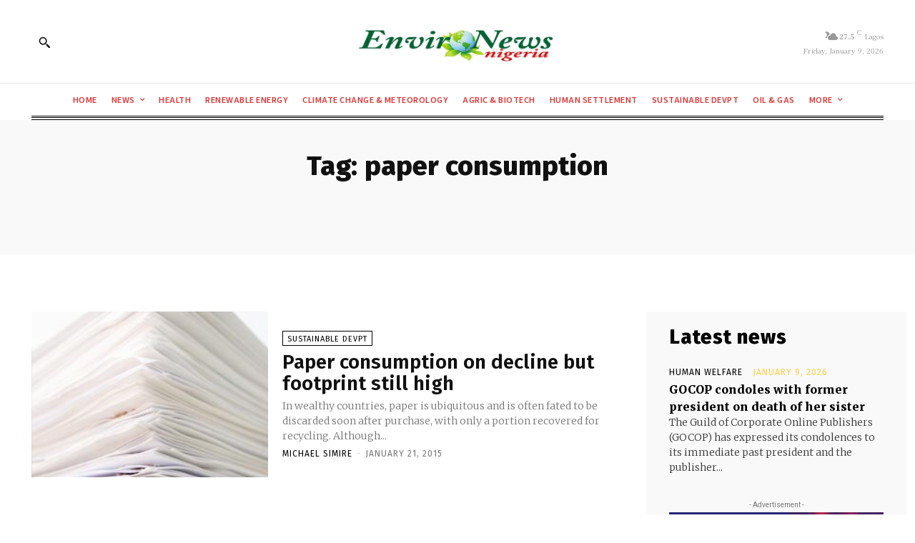

--- FILE ---
content_type: text/html; charset=utf-8
request_url: https://www.google.com/recaptcha/api2/aframe
body_size: 250
content:
<!DOCTYPE HTML><html><head><meta http-equiv="content-type" content="text/html; charset=UTF-8"></head><body><script nonce="QjeijRA4MH3p-BLe83dTTw">/** Anti-fraud and anti-abuse applications only. See google.com/recaptcha */ try{var clients={'sodar':'https://pagead2.googlesyndication.com/pagead/sodar?'};window.addEventListener("message",function(a){try{if(a.source===window.parent){var b=JSON.parse(a.data);var c=clients[b['id']];if(c){var d=document.createElement('img');d.src=c+b['params']+'&rc='+(localStorage.getItem("rc::a")?sessionStorage.getItem("rc::b"):"");window.document.body.appendChild(d);sessionStorage.setItem("rc::e",parseInt(sessionStorage.getItem("rc::e")||0)+1);localStorage.setItem("rc::h",'1767986652118');}}}catch(b){}});window.parent.postMessage("_grecaptcha_ready", "*");}catch(b){}</script></body></html>

--- FILE ---
content_type: text/css; charset=utf-8
request_url: https://www.environewsnigeria.com/wp-content/cache/min/1/wp-content/plugins/newsletter/subscription/assets/popup.css?ver=1767198331
body_size: 346
content:
#tnp-modal{display:none;position:fixed;z-index:99999;left:0;top:0;height:100%;width:100%;overflow:auto;background-color:rgba(0,0,0,.5)}#tnp-modal-content{background-color:#fff;margin:100px auto auto auto;width:100%;max-width:700px;box-shadow:0 5px 8px 0 rgba(0,0,0,.2),0 7px 20px 0 rgba(0,0,0,.17);position:relative;padding:0}@media screen and (max-width:525px){#tnp-modal-content{margin:10% auto}}#tnp-modal-close{position:absolute;right:15px;top:0;font-size:40px;color:#999;line-height:normal!important}#tnp-modal-close:hover,#tnp-modal-close:focus{color:#000;text-decoration:none;cursor:pointer}#tnp-modal-body{padding:2rem}

--- FILE ---
content_type: application/javascript; charset=utf-8
request_url: https://fundingchoicesmessages.google.com/f/AGSKWxUJPKHwOxW3Xy0S1VoBFnAXoVjB_AchtcFw_G3RK6OnYxct-0KmROlalEH2l-4Er2sVy-x2rgidTlBlL8192NWEbxF9xw03A7qO9-qX4PZs3Bk_NL9m0dl01mPO6WzsQKb9BC8prydibA7vM3n79FPQO1-OERuPFJhhXLQ9VZtl0TrCQcRswFSIanOh/_/ads/widebanner./site/ads?/adtag?-adsscript./ad_popup_
body_size: -1290
content:
window['ec540ab7-7411-4dc6-91d3-3581318aa8cc'] = true;